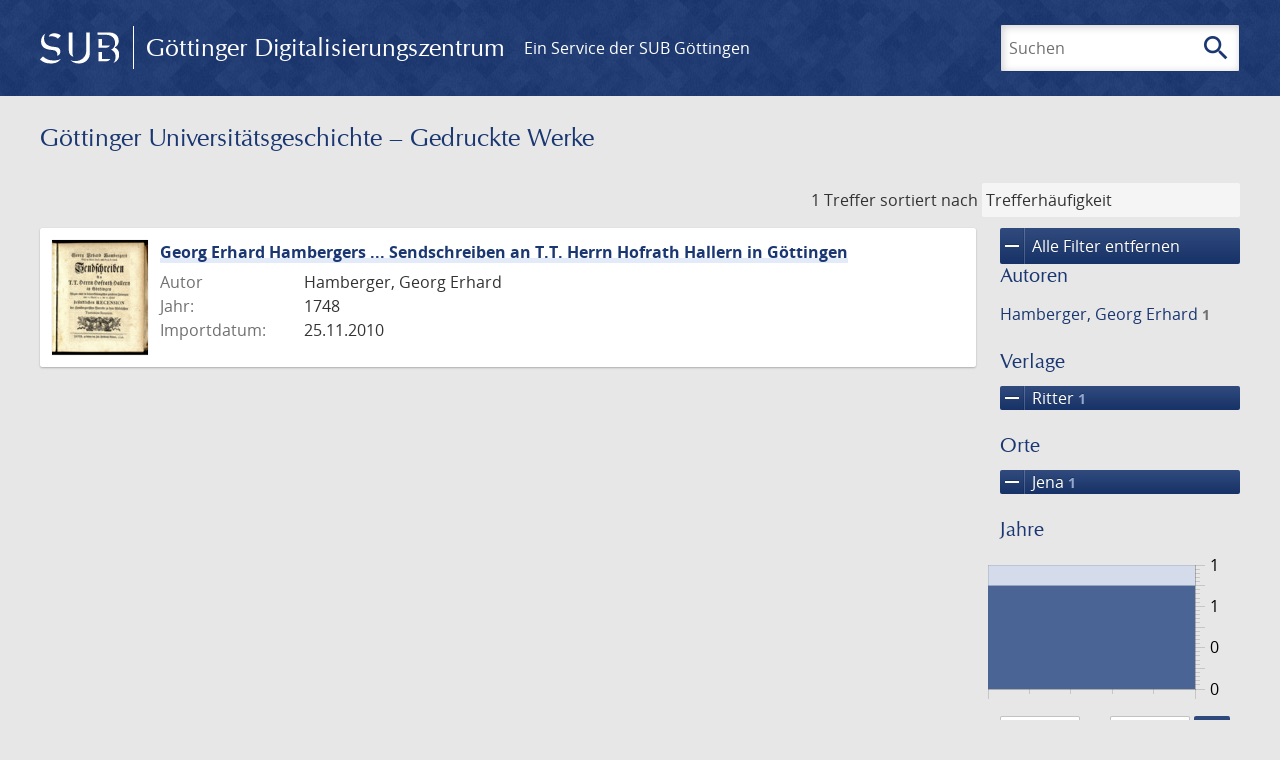

--- FILE ---
content_type: text/html; charset=UTF-8
request_url: https://gdz.sub.uni-goettingen.de/collection/g%C3%B6ttingeruniversit%C3%A4tsgeschichte-gedrucktewerke?filter%5B0%5D%5Bfacet_publisher%5D=Ritter&filter%5B1%5D%5Bfacet_place_publish%5D=Jena
body_size: 4410
content:
<!DOCTYPE html>
<html class="root" lang="de">
<head>
    <meta charset="UTF-8"/>
<meta name="viewport" content="width=device-width, initial-scale=1">
<title>Göttinger Universitäts&amp;shy;geschichte &amp;ndash; Gedruckte Werke - GDZ - Göttinger Digitalisierungszentrum</title>
<link rel="icon" type="image/x-icon" href="/favicon.ico"/>
<link rel="alternate" type="application/atom+xml" title="Atom-Feed" href="https://gdz.sub.uni-goettingen.de/feed/atom" />
<link rel="alternate" type="application/rss+xml" title="RSS-Feed" href="https://gdz.sub.uni-goettingen.de/feed/rss" />
<meta property="og:title" content="Göttinger Universitäts&amp;shy;geschichte &amp;ndash; Gedruckte Werke - GDZ - Göttinger Digitalisierungszentrum" />
<meta property="og:type" content="website" />
            <link rel="stylesheet" href="/build/app.37fdcb1a.css">
    </head>
<body class="site">

<header class="header" data-role="header">
    <div class="header_inner">
        <div class="header_main" role="banner">
            <a class="header_logo" href="/">
                <img src="/images/sub-logo.svg" alt="SUB" title="Staats- und Universitätsbibliothek Göttingen">
                <span class="header_title -long">Göttinger Digitalisierungszentrum</span>
                <span class="header_title -short">GDZ</span>
            </a>
            <div class="header_secondary">
                <a href="https://www.sub.uni-goettingen.de">
                    Ein Service der SUB Göttingen
                </a>
            </div>
        </div>

        <ul class="header_nav">
                                    <li class="header_nav-item">
                <button class="header_search-toggle">
                    <i class="icon">search</i>
                    Suchen
                </button>
            </li>
        </ul>

        
<div class="search">
    <form name="search" method="get" action="/suche" class="search_form -visible" role="search">
    <input type="text" id="search_q" name="search[q]" required="required" class="search_input" size="32" placeholder="Suchen" />
    <button type="submit" class="search_submit" name="search_submit">
        <i class="icon">search</i>
        <span class="sr-only">Suchen</span>
    </button>
    <div class="search_popup">
        <div class="search_content -visible">
                            <ul class="search_list">
                            <li class="search_item"><input type="radio" id="search_searchScope_0" name="search[searchScope]" required="required" class="search_radio" value="all" /><label class="search_label required" for="search_searchScope_0">In allen Dokumenten</label></li>
            <li class="search_item"><input type="radio" id="search_searchScope_1" name="search[searchScope]" required="required" class="search_radio" value="göttingeruniversitätsgeschichte-gedrucktewerke" checked="checked" /><label class="search_label required" for="search_searchScope_1">In der Sammlung: Göttinger Universitäts­geschichte – Gedruckte Werke</label></li>
    
                </ul>
                <hr class="search_separator">
                        <p>Durchsuche</p>
            <ul class="search_list">
                        <li class="search_item"><input type="radio" id="search_searchType_0" name="search[searchType]" required="required" class="search_radio" value="metadata" checked="checked" /><label class="search_label required" for="search_searchType_0">Metadaten</label></li>
            <li class="search_item"><input type="radio" id="search_searchType_1" name="search[searchType]" required="required" class="search_radio" value="fulltext" /><label class="search_label required" for="search_searchType_1">Volltext</label></li>
            <li class="search_item"><input type="radio" id="search_searchType_2" name="search[searchType]" required="required" class="search_radio" value="default" /><label class="search_label required" for="search_searchType_2">Metadaten und Volltext</label></li>
    
            </ul>
            <p>
                <a href="/search/advanced/">Erweiterte Suche</a>
            </p>
            <button class="search_close" title="Schließen">
                <i class="icon">close</i>
                <span class="sr-only">Schließen</span>
            </button>
        </div>
    </div>
    <input type="hidden" id="search_collection" name="search[collection]" value="göttingeruniversitätsgeschichte-gedrucktewerke" />
    </form>
</div>

    </div>
</header>

<div class="site_wrap">
    <div class="content">
            
    <div class="collections_above">
        <header class="collections_header">
            <h1 class="collections_title">Göttinger Universitäts&shy;geschichte &ndash; Gedruckte Werke</h1>
        </header>

                    
            </div>
                    <div class="navigation -top">
    <div class="find_aside">
        <span class="find_count">1 Treffer</span>
        <span class="find_sort">
                
    <label for="sort">sortiert nach</label>
    <select class="find_sort-order" id="sort">
        <option value="score-desc" selected>Trefferhäufigkeit</option>
        <option value="bycreator-asc" >Autor aufsteigend</option>
        <option value="bycreator-desc" >Autor absteigend</option>
        <option value="year_publish-asc" >Jahr aufsteigend</option>
        <option value="year_publish-desc" >Jahr absteigend</option>
        <option value="date_indexed-asc" >Importdatum aufsteigend</option>
        <option value="date_indexed-desc" >Importdatum absteigend</option>
        <option value="bytitle-asc" >Titel aufsteigend</option>
        <option value="bytitle-desc" >Titel absteigend</option>
        <option value="date_modified-asc" >Änderungsdatum aufsteigend</option>
        <option value="date_modified-desc" >Änderungsdatum absteigend</option>
            </select>
</span>
    </div>
        

</div>

        <div class="result">

                            <section class="facets">
                    
<div class="facets_header">
    <button class="facets_toggle -show">Filter anzeigen</button>
    <button class="facets_toggle -hide hidden">Filter ausblenden</button>
</div>

<div class="facets_body">
                    <a class="facets_remove" href="/collection/g%C3%B6ttingeruniversit%C3%A4tsgeschichte-gedrucktewerke">
            <i class="icon">remove</i>
            Alle Filter entfernen
        </a>
    
                                                                    
        <article class="facet">
                        
            <h2>Autoren</h2>

            <ol class="facet_list">
                                                                                                                                                                                                        <li class="facet_item">
                                                                                                <a class="facet_link" href="/collection/g%C3%B6ttingeruniversit%C3%A4tsgeschichte-gedrucktewerke?filter%5B0%5D%5Bfacet_publisher%5D=Ritter&amp;filter%5B1%5D%5Bfacet_place_publish%5D=Jena&amp;filter%5B2%5D%5Bfacet_creator_personal%5D=Hamberger,%20Georg%20Erhard" title="Filter hinzufügen: Autor ist „Hamberger, Georg Erhard“">
                                    Hamberger, Georg Erhard&nbsp;<span class="facet_count">1</span>
                                </a>
                            </li>
                                                                        </ol>

                            <button class="facet_list-toggle -expand">
                    <i class="icon">expand_more</i>
                    Mehr anzeigen
                </button>

                <button class="facet_list-toggle -collapse">
                    <i class="icon">expand_less</i>
                    Weniger anzeigen
                </button>
                    </article>
                                                                                                        
        <article class="facet">
                        
            <h2>Verlage</h2>

            <ol class="facet_list">
                                                                                                                                        <li class="facet_item">
                                                                                                                                                                                                                                                                                                                                                                                    <a class="facet_link -remove" href="/collection/g%C3%B6ttingeruniversit%C3%A4tsgeschichte-gedrucktewerke?filter%5B0%5D%5Bfacet_place_publish%5D=Jena&amp;page=1" title="Filter entfernen: Verlag ist „Ritter“">
                                    <i class="icon">remove</i>
                                    Ritter&nbsp;<span class="facet_count">1</span>
                                </a>
                            </li>
                                                                                                                                        </ol>

                            <button class="facet_list-toggle -expand">
                    <i class="icon">expand_more</i>
                    Mehr anzeigen
                </button>

                <button class="facet_list-toggle -collapse">
                    <i class="icon">expand_less</i>
                    Weniger anzeigen
                </button>
                    </article>
                                                                                                        
        <article class="facet">
                        
            <h2>Orte</h2>

            <ol class="facet_list">
                                                                                                                                        <li class="facet_item">
                                                                                                                                                                                                                                                                                                                                                                                    <a class="facet_link -remove" href="/collection/g%C3%B6ttingeruniversit%C3%A4tsgeschichte-gedrucktewerke?filter%5B0%5D%5Bfacet_publisher%5D=Ritter&amp;page=1" title="Filter entfernen: Ort ist „Jena“">
                                    <i class="icon">remove</i>
                                    Jena&nbsp;<span class="facet_count">1</span>
                                </a>
                            </li>
                                                                                                                                        </ol>

                            <button class="facet_list-toggle -expand">
                    <i class="icon">expand_more</i>
                    Mehr anzeigen
                </button>

                <button class="facet_list-toggle -collapse">
                    <i class="icon">expand_less</i>
                    Weniger anzeigen
                </button>
                    </article>
                                                                            
        <article class="facet">
                        
            <h2>Jahre</h2>

            <ol class="facet_list">
                                                                                                                                    </ol>

                                                            <div
                    class="facet_histogram"
                    data-years='[[1748,1]]'
                >
                </div>
                <form class="facet_year">
                    <input
                        type="number"
                        class="facet_year-input"
                        min="0"
                        max="9999"
                        placeholder="Jahr"
                        value=""
                    >
                    bis
                    <input
                        type="number"
                        class="facet_year-input"
                        min="0"
                        max="9999"
                        placeholder="Jahr"
                        value=""
                    >
                    <button type="submit" class="facet_year-submit">
                        <i class="icon">keyboard_arrow_right</i>
                        <span class="sr-only">Suche einschränken</span>
                    </button>
                </form>
                    </article>
                                                                            
        <article class="facet">
                        
            <h2>Sammlungen</h2>

            <ol class="facet_list">
                                                                                                                                                                                                        <li class="facet_item">
                                                                                                <a class="facet_link" href="/collection/g%C3%B6ttingeruniversit%C3%A4tsgeschichte-gedrucktewerke?filter%5B0%5D%5Bfacet_publisher%5D=Ritter&amp;filter%5B1%5D%5Bfacet_place_publish%5D=Jena&amp;filter%5B2%5D%5Bdc%5D=g%C3%B6ttingeruniversit%C3%A4tsgeschichte-gedrucktewerke" title="Filter hinzufügen: Sammlung ist „Göttinger Universitäts&amp;shy;geschichte &amp;ndash; Gedruckte Werke“">
                                    Göttinger Universitäts&shy;geschichte &ndash; Gedruckte Werke&nbsp;<span class="facet_count">1</span>
                                </a>
                            </li>
                                                                        </ol>

                            <button class="facet_list-toggle -expand">
                    <i class="icon">expand_more</i>
                    Mehr anzeigen
                </button>

                <button class="facet_list-toggle -collapse">
                    <i class="icon">expand_less</i>
                    Weniger anzeigen
                </button>
                    </article>
            </div>
                </section>
            
            <ol class="result_list" start="1">
                
                                        <li class="result_item">
    <article class="result_wrap">
        <div class="result_left">
                                                    
                            <a class="result_thumbnail" href="/id/PPN638275458?origin=/collection/g%25C3%25B6ttingeruniversit%25C3%25A4tsgeschichte-gedrucktewerke?filter%255B0%255D%255Bfacet_publisher%255D%3DRitter%26filter%255B1%255D%255Bfacet_place_publish%255D%3DJena&amp;collection=g%C3%B6ttingeruniversit%C3%A4tsgeschichte-gedrucktewerke">
                    <img src="https://images.sub.uni-goettingen.de/iiif/image/gdz:PPN638275458:00000001/full/96,/0/default.jpg" alt="">
                </a>
                    </div>

        <div class="result_metadata">
            <h2 class="result_title">
                <a class="result_link" title="Georg Erhard Hambergers ... Sendschreiben an T.T. Herrn Hofrath Hallern in Göttingen" href="/id/PPN638275458?origin=/collection/g%25C3%25B6ttingeruniversit%25C3%25A4tsgeschichte-gedrucktewerke?filter%255B0%255D%255Bfacet_publisher%255D%3DRitter%26filter%255B1%255D%255Bfacet_place_publish%255D%3DJena&amp;collection=g%C3%B6ttingeruniversit%C3%A4tsgeschichte-gedrucktewerke">Georg Erhard Hambergers ... Sendschreiben an T.T. Herrn Hofrath Hallern in Göttingen</a>
                <button class="result_title-toggle -expand">
                    <i class="icon">expand_more</i>
                    Ganzen Titel anzeigen
                </button>
                <button class="result_title-toggle -collapse">
                    <i class="icon">expand_less</i>
                    Titel verkleinern
                </button>
            </h2>

                        
            <dl class="result_info">
                                    <dt>Autor</dt>
                    <dd>
                                                    Hamberger, Georg Erhard                                            </dd>
                                                    <dt>Jahr:</dt>
                    <dd>
                        1748
                    </dd>
                
                <dt>Importdatum:</dt>
                <dd>
                    25.11.2010
                </dd>
            </dl>
                    </div>
    </article>
</li>
                            </ol>
        </div>
        <div class="navigation -bottom">
            

        </div>
        </div>

    <div class="footer">
    <div class="footer_left">
        <ul>
            <li>
                <a href="/site/help">Hilfe zur Suche</a>
            </li>
            <li>
                <a href="/site/contact">Kontakt</a>
            </li>
            <li>
                <a href="/site/imprint">Impressum</a>
            </li>
            <li>
                <a href="/site/privacy">Datenschutz</a>
            </li>
        </ul>
    </div>
    <div class="footer_right">
        <ul>
            <li>
                <a href="/feedback/">Feedback</a>
            </li>
            <li>
                <a href="/feed/rss">RSS-Feed</a>
                <a class="link_mastodon" rel="me" href="https://openbiblio.social/@just_scanned">Mastodon</a>
            </li>
        </ul>
    </div>
</div>
</div>

<div class="colophon">
    <div class="colophon_inner">
        <div class="colophon_above">
            <h6>Just scanned</h6>
            <hx:include src="/_fragment?_hash=mBB0qNQ2%2BU8oUJgny7p2taBFPb0AFEMwv47qC7cJJXg%3D&amp;_path=_format%3Dhtml%26_locale%3Dde%26_controller%3DApp%255CController%255CDocumentController%253A%253AjustScanned"></hx:include>
        </div>
        <div class="colophon_links">
            <div class="colophon_column">
                <h6><a href="https://www.zvdd.de" rel="noreferrer" title="ZVDD - Zentrales Verzeichnis digitalisierter Drucke"
                    target="_blank" class="external-link-new-window">ZVDD - Zentrales Verzeichnis digitalisierter
                        Drucke</a></h6>
                <p class="colophon-copy">Ist Ihr gesuchtes Werk noch nicht in unserem digitalen Bestand? Dann probieren Sie es doch in unserem ZVDD Portal, das mehr als 1.600.000 bundesweit digitalisierte Werke nachweist.</p>
            </div>
            <div class="colophon_column">
                <h6><a href="https://www.sub.uni-goettingen.de/spenden-foerdern/digiwunschbuch/" rel="noreferrer" title="DigiWunschbuch" target="_blank"
                    class="external-link-new-window">DigiWunschbuch</a></h6>
                <p class="colophon-copy">Die Niedersächsische Staats- und Universitätsbibliothek Göttingen (SUB) bietet mit dem Service „DigiWunschbuch” die Möglichkeit, Patenschaften für die Digitalisierung von Büchern zu übernehmen.
                Übernehmen Sie die Patenschaft für die Digitalisierung Ihres Wunschbuches.</p>

            </div>
            <div class="colophon_column">
                <h6><a href="http://www.gutenbergdigital.de/" rel="noreferrer" title="Gutenberg Digital" target="_blank"
                    class="external-link-new-window">Gutenberg Digital</a></h6>
                <p class="colophon-copy">Besuchen Sie das Faksimile der Göttinger Gutenberg Bibel.</p>
            </div>
        </div>
    </div>

    <div class="colophon_top-link">
        <a title="Zurück zum Seitenanfang" href="#top">
            <i class="icon">keyboard_arrow_up</i>
            <span class="sr-only">Zurück zum Seitenanfang</span>
        </a>
    </div>
</div>

  <script src="/build/runtime.68cbd603.js"></script><script src="/build/app.6fd6ece5.js"></script>
<script src="//matomo.gwdg.de/matomo.js" type="text/javascript"></script>
<script type="text/javascript">
  try {
    var matomoTracker = Piwik.getTracker("//matomo.gwdg.de/matomo.php", 143);
    matomoTracker.enableLinkTracking();
    matomoTracker.setDomains(["gdz.sub.uni-goettingen.de", "gdz-srv1.sub.uni-goettingen.de", "resolver.sub.uni-goettingen.de"]);
    matomoTracker.trackGoal(1);
    matomoTracker.setDownloadClasses(["pdfdownload"]);
    matomoTracker.trackPageView();
  } catch (err) {
}
</script>
</body>
